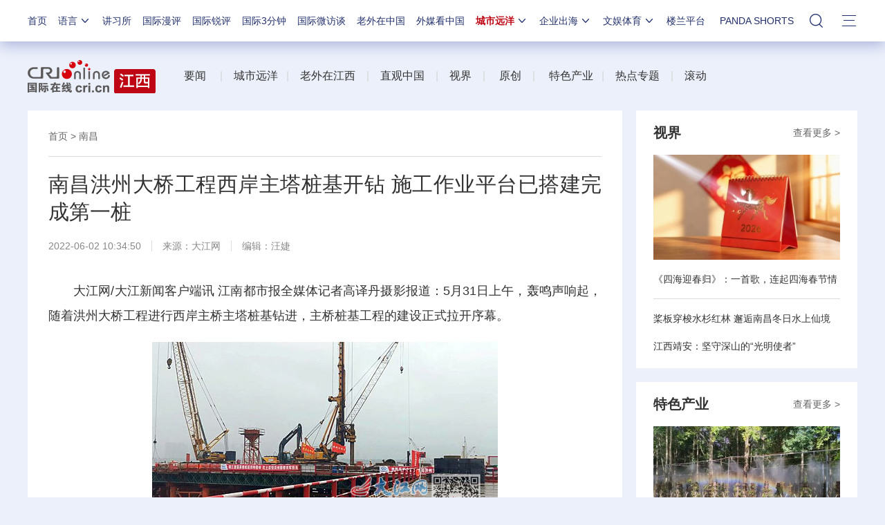

--- FILE ---
content_type: text/css
request_url: https://f2.cri.cn/M00/5D/90/rBABCWKN-biAQ-4YAAAAAAAAAAA4069929.style.css
body_size: 336
content:
.secondIndex-logo {background: url(https://f2.cri.cn/M00/5C/93/rBABDGKXDReAT30tAAAAAAAAAAA5239848.logo_03.png) no-repeat left center;}
.secondIndex-menu .menu-title {background: #be0614;color: #fff;}
.secondIndex-title-2 div.active a {background: #be0614;}

/*baodaoji*/
.secondIndex-baogaoji{clear:both;color:#bd0714;font-size:14px;margin-bottom: 20px;float: right;margin-top: -10px;}
.secondIndex-baogaoji ul li{float:left;margin-right: 20px;}
.secondIndex-baogaoji a{color:#bd0714;}
.secondIndex-baogaoji a:hover{color:#bd0714;text-decoration: underline;}
/*news roll*/

--- FILE ---
content_type: text/css
request_url: https://v2.cri.cn/M00/40/C1/CqgNOlcPNseAcwtyAAAAAAAAAAA8716088.ckeditor5.css
body_size: 2996
content:
/**
 * @license Copyright (c) 2003-2025, CKSource Holding sp. z o.o. All rights reserved.
 * For licensing, see LICENSE.md or https://ckeditor.com/legal/ckeditor-licensing-options
 */
:root{
	--ck-content-color-mention-background:hsla(341, 100%, 30%, 0.1);
	--ck-content-color-mention-text:hsl(341, 100%, 30%);
}
#abody .mention{
	background:var(--ck-content-color-mention-background);
	color:var(--ck-content-color-mention-text);
}

#abody code{
	background-color:hsla(0, 0%, 78%, 0.3);
	padding:.15em;
	border-radius:2px;
}

#abody blockquote{
	overflow:hidden;
	padding-right:1.5em;
	padding-left:1.5em;

	margin-left:0;
	margin-right:0;
	font-style:italic;
	border-left:solid 5px hsl(0, 0%, 80%);
}

#abody[dir="rtl"] blockquote{
	border-left:0;
	border-right:solid 5px hsl(0, 0%, 80%);
}

#abody pre{
	padding:1em;
	color:hsl(0, 0%, 20.8%);
	background:hsla(0, 0%, 78%, 0.3);
	border:1px solid hsl(0, 0%, 77%);
	border-radius:2px;
	text-align:left;
	direction:ltr;

	tab-size:4;
	white-space:pre-wrap;
	font-style:normal;
	min-width:200px;
}

#abody pre code{
		background:unset;
		padding:0;
		border-radius:0;
	}

:root{
	--ck-content-font-family:Helvetica, Arial, Tahoma, Verdana, Sans-Serif;
	--ck-content-font-size:medium;
	--ck-content-font-color:#000;
	--ck-content-line-height:1.5;
	--ck-content-word-break:break-word;
}

/* #abody{
	font-family:var(--ck-content-font-family);
	font-size:var(--ck-content-font-size);
	color:var(--ck-content-font-color);
	line-height:var(--ck-content-line-height);
	word-break:var(--ck-content-word-break);
} */

:root{
	--ck-content-font-size-tiny:0.7em;
	--ck-content-font-size-small:0.85em;
	--ck-content-font-size-big:1.4em;
	--ck-content-font-size-huge:1.8em;
}
#abody .text-tiny{
		font-size:var(--ck-content-font-size-tiny);
	}
#abody .text-small{
		font-size:var(--ck-content-font-size-small);
	}
#abody .text-big{
		font-size:var(--ck-content-font-size-big);
	}
#abody .text-huge{
		font-size:var(--ck-content-font-size-huge);
	}

:root{
	--ck-content-highlight-marker-yellow:hsl(60, 97%, 73%);
	--ck-content-highlight-marker-green:hsl(120, 93%, 68%);
	--ck-content-highlight-marker-pink:hsl(345, 96%, 73%);
	--ck-content-highlight-marker-blue:hsl(201, 97%, 72%);
	--ck-content-highlight-pen-red:hsl(0, 85%, 49%);
	--ck-content-highlight-pen-green:hsl(112, 100%, 27%);
}

#abody .marker-yellow{
		background-color:var(--ck-content-highlight-marker-yellow);
	}
#abody .marker-green{
		background-color:var(--ck-content-highlight-marker-green);
	}
#abody .marker-pink{
		background-color:var(--ck-content-highlight-marker-pink);
	}
#abody .marker-blue{
		background-color:var(--ck-content-highlight-marker-blue);
	}

#abody .pen-red{
		color:var(--ck-content-highlight-pen-red);
		background-color:transparent;
	}
#abody .pen-green{
		color:var(--ck-content-highlight-pen-green);
		background-color:transparent;
	}

#abody hr{
	margin:15px 0;
	height:4px;
	background:hsl(0, 0%, 87%);
	border:0;
}

:root{
	--ck-content-color-image-caption-background:hsl(0, 0%, 97%);
	--ck-content-color-image-caption-text:hsl(0, 0%, 20%);
}
#abody .image > figcaption{
	display:table-caption;
	caption-side:bottom;
	word-break:normal;
	overflow-wrap:anywhere;
	break-before:avoid;
	color:var(--ck-content-color-image-caption-text);
	background-color:var(--ck-content-color-image-caption-background);
	padding:.6em;
	font-size:.75em;
	outline-offset:-1px;
}
@media (forced-colors: active){
#abody .image > figcaption{
		background-color:unset;
		color:unset;
}
	}
#abody img.image_resized{
	height:auto;
}

#abody .image.image_resized{
	max-width:100%;
	display:block;
	box-sizing:border-box;
}

/* #abody .image.image_resized img{
		width:100%;
	} */

#abody .image.image_resized > figcaption{
		display:block;
	}

:root{
	--ck-content-image-style-spacing:1.5em;
	--ck-content-inline-image-style-spacing:calc(var(--ck-content-image-style-spacing) / 2);
}

#abody .image.image-style-block-align-left,
		#abody .image.image-style-block-align-right{
			max-width:calc(100% - var(--ck-content-image-style-spacing));
		}

#abody .image.image-style-align-left,
		#abody .image.image-style-align-right{
			clear:none;
		}

#abody .image.image-style-side{
			float:right;
			margin-left:var(--ck-content-image-style-spacing);
			max-width:50%;
		}

#abody .image.image-style-align-left{
			float:left;
			margin-right:var(--ck-content-image-style-spacing);
		}

#abody .image.image-style-align-right{
			float:right;
			margin-left:var(--ck-content-image-style-spacing);
		}

#abody .image.image-style-block-align-right{
			margin-right:0;
			margin-left:auto;
		}

#abody .image.image-style-block-align-left{
			margin-left:0;
			margin-right:auto;
		}

#abody .image-style-align-center{
		margin-left:auto;
		margin-right:auto;
	}

#abody .image-style-align-left{
		float:left;
		margin-right:var(--ck-content-image-style-spacing);
	}

#abody .image-style-align-right{
		float:right;
		margin-left:var(--ck-content-image-style-spacing);
	}

#abody p + .image.image-style-align-left,
	#abody p + .image.image-style-align-right,
	#abody p + .image.image-style-side{
		margin-top:0;
	}

#abody .image-inline.image-style-align-left,
		#abody .image-inline.image-style-align-right{
			margin-top:var(--ck-content-inline-image-style-spacing);
			margin-bottom:var(--ck-content-inline-image-style-spacing);
		}

#abody .image-inline.image-style-align-left{
			margin-right:var(--ck-content-inline-image-style-spacing);
		}

#abody .image-inline.image-style-align-right{
			margin-left:var(--ck-content-inline-image-style-spacing);
		}

#abody .image{
		display:table;
		clear:both;
		text-align:center;
		margin:0.9em auto;
		min-width:50px;
	}

#abody .image img{
			display:block;
			margin:0 auto;
			/* max-width:100%; */
			/* min-width:100%; */
			height:auto;
		}

#abody .image-inline{
		display:inline-flex;
		max-width:100%;
		align-items:flex-start;
	}

#abody .image-inline picture{
			display:flex;
		}

#abody .image-inline picture,
		#abody .image-inline img{
			flex-grow:1;
			flex-shrink:1;
			max-width:100%;
		}

:root{
	--ck-content-list-marker-color:var(--ck-content-font-color);
	--ck-content-list-marker-font-family:var(--ck-content-font-family);
	--ck-content-list-marker-font-size:var(--ck-content-font-size);
}

#abody li > p:first-of-type{
		margin-top:0;
	}

#abody li > p:only-of-type{
		margin-top:0;
		margin-bottom:0;
	}

#abody li.ck-list-marker-bold::marker{
		font-weight:bold;
	}

#abody li.ck-list-marker-italic::marker{
		font-style:italic;
	}

#abody li.ck-list-marker-color::marker{
		color:var(--ck-content-list-marker-color);
	}

#abody li.ck-list-marker-font-family::marker{
		font-family:var(--ck-content-list-marker-font-family);
	}

#abody li.ck-list-marker-font-size::marker{
		font-size:var(--ck-content-list-marker-font-size);
	}

#abody li.ck-list-marker-font-size-tiny::marker{
		font-size:var(--ck-content-font-size-tiny);
	}

#abody li.ck-list-marker-font-size-small::marker{
		font-size:var(--ck-content-font-size-small);
	}

#abody li.ck-list-marker-font-size-big::marker{
		font-size:var(--ck-content-font-size-big);
	}

#abody li.ck-list-marker-font-size-huge::marker{
		font-size:var(--ck-content-font-size-huge);
	}

#abody ol{
	list-style-type:decimal;
}

#abody ol ol{
		list-style-type:lower-latin;
	}

#abody ol ol ol{
			list-style-type:lower-roman;
		}

#abody ol ol ol ol{
				list-style-type:upper-latin;
			}

#abody ol ol ol ol ol{
					list-style-type:upper-roman;
				}

#abody ul{
	list-style-type:disc;
}

#abody ul ul{
		list-style-type:circle;
	}

#abody ul ul ul{
			list-style-type:square;
		}

#abody ul ul ul ul{
				list-style-type:square;
			}

:root{
	--ck-content-todo-list-checkmark-size:16px;
}
#abody .todo-list{
	list-style:none;
}
#abody .todo-list li{
		position:relative;
		margin-bottom:5px;
	}
#abody .todo-list li .todo-list{
			margin-top:5px;
		}
#abody .todo-list .todo-list__label > input{
			-webkit-appearance:none;
			display:inline-block;
			position:relative;
			width:var(--ck-content-todo-list-checkmark-size);
			height:var(--ck-content-todo-list-checkmark-size);
			vertical-align:middle;
			border:0;
			left:-25px;
			margin-right:-15px;
			right:0;
			margin-left:0;
		}
#abody[dir=rtl] .todo-list .todo-list__label > input{
		left:0;
		margin-right:0;
		right:-25px;
		margin-left:-15px;
	}
#abody .todo-list .todo-list__label > input::before{
		display:block;
		position:absolute;
		box-sizing:border-box;
		content:'';
		width:100%;
		height:100%;
		border:1px solid hsl(0, 0%, 20%);
		border-radius:2px;
		transition:250ms ease-in-out box-shadow;
	}
@media (prefers-reduced-motion: reduce){
#abody .todo-list .todo-list__label > input::before{
			transition:none;
	}
		}
#abody .todo-list .todo-list__label > input::after{
		display:block;
		position:absolute;
		box-sizing:content-box;
		pointer-events:none;
		content:'';
		left:calc( var(--ck-content-todo-list-checkmark-size) / 3);
		top:calc( var(--ck-content-todo-list-checkmark-size) / 5.3);
		width:calc( var(--ck-content-todo-list-checkmark-size) / 5.3);
		height:calc( var(--ck-content-todo-list-checkmark-size) / 2.6);
		border-style:solid;
		border-color:transparent;
		border-width:0 calc( var(--ck-content-todo-list-checkmark-size) / 8) calc( var(--ck-content-todo-list-checkmark-size) / 8) 0;
		transform:rotate(45deg);
	}
#abody .todo-list .todo-list__label > input[checked]::before{
			background:hsl(126, 64%, 41%);
			border-color:hsl(126, 64%, 41%);
		}
#abody .todo-list .todo-list__label > input[checked]::after{
			border-color:hsl(0, 0%, 100%);
		}
#abody .todo-list .todo-list__label .todo-list__label__description{
			vertical-align:middle;
		}
#abody .todo-list .todo-list__label.todo-list__label_without-description input[type=checkbox]{
			position:absolute;
		}

#abody .media{
	clear:both;
	margin:0.9em 0;
	display:block;
	min-width:15em;
}

#abody .page-break{
	position:relative;
	clear:both;
	padding:5px 0;
	display:flex;
	align-items:center;
	justify-content:center;
}

#abody .page-break::after{
		content:'';
		position:absolute;
		border-bottom:2px dashed hsl(0, 0%, 77%);
		width:100%;
	}

#abody .page-break__label{
	position:relative;
	z-index:1;
	padding:.3em .6em;
	display:block;
	text-transform:uppercase;
	border:1px solid hsl(0, 0%, 77%);
	border-radius:2px;
	font-size:0.75em;
	font-weight:bold;
	color:hsl(0, 0%, 20%);
	background:hsl(0, 0%, 100%);
	box-shadow:2px 2px 1px hsla(0, 0%, 0%, 0.15);
	-webkit-user-select:none;
	-moz-user-select:none;
	-ms-user-select:none;
	user-select:none;
}
@media print{
	#abody .page-break{
		padding:0;
	}

		#abody .page-break::after{
			display:none;
		}
	#abody *:has(+ .page-break){
		margin-bottom:0;
	}
}

#abody[dir="rtl"] .table th{
		text-align:right;
	}

#abody[dir="ltr"] .table th{
		text-align:left;
	}

#abody figure.table:not(.layout-table){
		display:table;
	}

#abody figure.table:not(.layout-table) > table{
			width:100%;
			height:100%;
		}

#abody .table:not(.layout-table){
		margin:0.9em auto;
	}

#abody table.table:not(.layout-table),
	#abody figure.table:not(.layout-table) > table{
		border-collapse:collapse;
		border-spacing:0;
		border:1px double hsl(0, 0%, 70%);
	}

#abody table.table:not(.layout-table) > thead > tr > th, #abody figure.table:not(.layout-table) > table > thead > tr > th, #abody table.table:not(.layout-table) > tbody > tr > th, #abody figure.table:not(.layout-table) > table > tbody > tr > th{
					font-weight:bold;
					background:hsla(0, 0%, 0%, 5%);
				}

#abody table.table:not(.layout-table) > thead > tr > td,
				#abody figure.table:not(.layout-table) > table > thead > tr > td,
				#abody table.table:not(.layout-table) > tbody > tr > td,
				#abody figure.table:not(.layout-table) > table > tbody > tr > td,
				#abody table.table:not(.layout-table) > thead > tr > th,
				#abody figure.table:not(.layout-table) > table > thead > tr > th,
				#abody table.table:not(.layout-table) > tbody > tr > th,
				#abody figure.table:not(.layout-table) > table > tbody > tr > th{

					min-width:2em;
					padding:0.4em;
					border:1px solid hsl(0, 0%, 75%);
				}

#abody table.table:not(.layout-table) > thead > tr > td > p:first-of-type, #abody figure.table:not(.layout-table) > table > thead > tr > td > p:first-of-type, #abody table.table:not(.layout-table) > tbody > tr > td > p:first-of-type, #abody figure.table:not(.layout-table) > table > tbody > tr > td > p:first-of-type, #abody table.table:not(.layout-table) > thead > tr > th > p:first-of-type, #abody figure.table:not(.layout-table) > table > thead > tr > th > p:first-of-type, #abody table.table:not(.layout-table) > tbody > tr > th > p:first-of-type, #abody figure.table:not(.layout-table) > table > tbody > tr > th > p:first-of-type{
						margin-top:0;
					}

#abody table.table:not(.layout-table) > thead > tr > td > p:last-of-type, #abody figure.table:not(.layout-table) > table > thead > tr > td > p:last-of-type, #abody table.table:not(.layout-table) > tbody > tr > td > p:last-of-type, #abody figure.table:not(.layout-table) > table > tbody > tr > td > p:last-of-type, #abody table.table:not(.layout-table) > thead > tr > th > p:last-of-type, #abody figure.table:not(.layout-table) > table > thead > tr > th > p:last-of-type, #abody table.table:not(.layout-table) > tbody > tr > th > p:last-of-type, #abody figure.table:not(.layout-table) > table > tbody > tr > th > p:last-of-type{
						margin-bottom:0;
					}

@media print{
		#abody figure.table:not(.layout-table):not(:has(> figcaption)){
			display:block;
			width:fit-content;
		}
		#abody figure.table:not(.layout-table) > table{
			height:initial;
		}
}

#abody table.table.layout-table,
	#abody figure.table.layout-table{
		margin-top:0;
		margin-bottom:0;
	}

#abody table.table.layout-table,
	#abody figure.table.layout-table > table{
		border-spacing:0;
	}

:root{
	--ck-content-color-table-caption-background:hsl(0, 0%, 97%);
	--ck-content-color-table-caption-text:hsl(0, 0%, 20%);
}
#abody .table > figcaption,
#abody figure.table > table > caption{
	display:table-caption;
	caption-side:top;
	word-break:normal;
	overflow-wrap:anywhere;
	text-align:center;
	color:var(--ck-content-color-table-caption-text);
	background-color:var(--ck-content-color-table-caption-background);
	padding:.6em;
	font-size:.75em;
	outline-offset:-1px;
}
@media (forced-colors: active){
		#abody .table > figcaption, #abody figure.table > table > caption{
		background-color:unset;
		color:unset;
		}
	}

#abody .table .ck-table-resized{
	table-layout:fixed;
}

#abody .table td,
#abody .table th{
	overflow-wrap:break-word;
}

--- FILE ---
content_type: application/javascript
request_url: https://p.data.cctv.com/ge.js
body_size: 68
content:
window.goldlog=(window.goldlog||{});goldlog.Etag="4mr4IRtuMzECAQMRgIctq9iV";goldlog.stag=2;